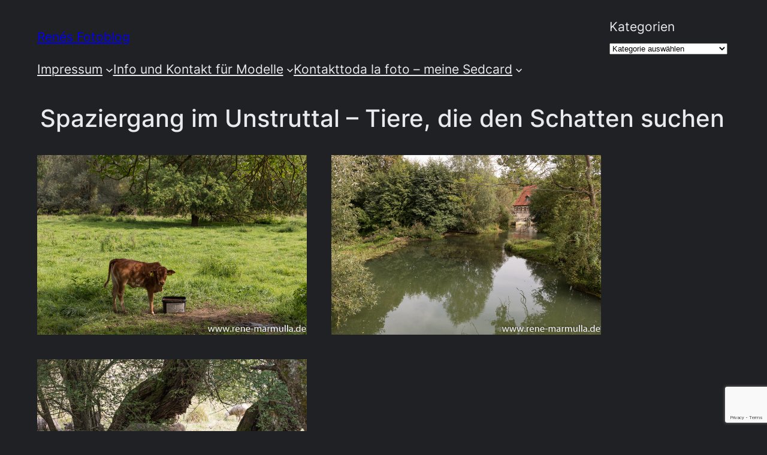

--- FILE ---
content_type: text/html; charset=utf-8
request_url: https://www.google.com/recaptcha/api2/anchor?ar=1&k=6Ld5PRIhAAAAALWuFXPaCJoNq83f_mLQTza6VpaZ&co=aHR0cHM6Ly93d3cucmVuZS1tYXJtdWxsYS5kZTo0NDM.&hl=en&v=PoyoqOPhxBO7pBk68S4YbpHZ&size=invisible&anchor-ms=20000&execute-ms=30000&cb=iav3606btcnj
body_size: 48958
content:
<!DOCTYPE HTML><html dir="ltr" lang="en"><head><meta http-equiv="Content-Type" content="text/html; charset=UTF-8">
<meta http-equiv="X-UA-Compatible" content="IE=edge">
<title>reCAPTCHA</title>
<style type="text/css">
/* cyrillic-ext */
@font-face {
  font-family: 'Roboto';
  font-style: normal;
  font-weight: 400;
  font-stretch: 100%;
  src: url(//fonts.gstatic.com/s/roboto/v48/KFO7CnqEu92Fr1ME7kSn66aGLdTylUAMa3GUBHMdazTgWw.woff2) format('woff2');
  unicode-range: U+0460-052F, U+1C80-1C8A, U+20B4, U+2DE0-2DFF, U+A640-A69F, U+FE2E-FE2F;
}
/* cyrillic */
@font-face {
  font-family: 'Roboto';
  font-style: normal;
  font-weight: 400;
  font-stretch: 100%;
  src: url(//fonts.gstatic.com/s/roboto/v48/KFO7CnqEu92Fr1ME7kSn66aGLdTylUAMa3iUBHMdazTgWw.woff2) format('woff2');
  unicode-range: U+0301, U+0400-045F, U+0490-0491, U+04B0-04B1, U+2116;
}
/* greek-ext */
@font-face {
  font-family: 'Roboto';
  font-style: normal;
  font-weight: 400;
  font-stretch: 100%;
  src: url(//fonts.gstatic.com/s/roboto/v48/KFO7CnqEu92Fr1ME7kSn66aGLdTylUAMa3CUBHMdazTgWw.woff2) format('woff2');
  unicode-range: U+1F00-1FFF;
}
/* greek */
@font-face {
  font-family: 'Roboto';
  font-style: normal;
  font-weight: 400;
  font-stretch: 100%;
  src: url(//fonts.gstatic.com/s/roboto/v48/KFO7CnqEu92Fr1ME7kSn66aGLdTylUAMa3-UBHMdazTgWw.woff2) format('woff2');
  unicode-range: U+0370-0377, U+037A-037F, U+0384-038A, U+038C, U+038E-03A1, U+03A3-03FF;
}
/* math */
@font-face {
  font-family: 'Roboto';
  font-style: normal;
  font-weight: 400;
  font-stretch: 100%;
  src: url(//fonts.gstatic.com/s/roboto/v48/KFO7CnqEu92Fr1ME7kSn66aGLdTylUAMawCUBHMdazTgWw.woff2) format('woff2');
  unicode-range: U+0302-0303, U+0305, U+0307-0308, U+0310, U+0312, U+0315, U+031A, U+0326-0327, U+032C, U+032F-0330, U+0332-0333, U+0338, U+033A, U+0346, U+034D, U+0391-03A1, U+03A3-03A9, U+03B1-03C9, U+03D1, U+03D5-03D6, U+03F0-03F1, U+03F4-03F5, U+2016-2017, U+2034-2038, U+203C, U+2040, U+2043, U+2047, U+2050, U+2057, U+205F, U+2070-2071, U+2074-208E, U+2090-209C, U+20D0-20DC, U+20E1, U+20E5-20EF, U+2100-2112, U+2114-2115, U+2117-2121, U+2123-214F, U+2190, U+2192, U+2194-21AE, U+21B0-21E5, U+21F1-21F2, U+21F4-2211, U+2213-2214, U+2216-22FF, U+2308-230B, U+2310, U+2319, U+231C-2321, U+2336-237A, U+237C, U+2395, U+239B-23B7, U+23D0, U+23DC-23E1, U+2474-2475, U+25AF, U+25B3, U+25B7, U+25BD, U+25C1, U+25CA, U+25CC, U+25FB, U+266D-266F, U+27C0-27FF, U+2900-2AFF, U+2B0E-2B11, U+2B30-2B4C, U+2BFE, U+3030, U+FF5B, U+FF5D, U+1D400-1D7FF, U+1EE00-1EEFF;
}
/* symbols */
@font-face {
  font-family: 'Roboto';
  font-style: normal;
  font-weight: 400;
  font-stretch: 100%;
  src: url(//fonts.gstatic.com/s/roboto/v48/KFO7CnqEu92Fr1ME7kSn66aGLdTylUAMaxKUBHMdazTgWw.woff2) format('woff2');
  unicode-range: U+0001-000C, U+000E-001F, U+007F-009F, U+20DD-20E0, U+20E2-20E4, U+2150-218F, U+2190, U+2192, U+2194-2199, U+21AF, U+21E6-21F0, U+21F3, U+2218-2219, U+2299, U+22C4-22C6, U+2300-243F, U+2440-244A, U+2460-24FF, U+25A0-27BF, U+2800-28FF, U+2921-2922, U+2981, U+29BF, U+29EB, U+2B00-2BFF, U+4DC0-4DFF, U+FFF9-FFFB, U+10140-1018E, U+10190-1019C, U+101A0, U+101D0-101FD, U+102E0-102FB, U+10E60-10E7E, U+1D2C0-1D2D3, U+1D2E0-1D37F, U+1F000-1F0FF, U+1F100-1F1AD, U+1F1E6-1F1FF, U+1F30D-1F30F, U+1F315, U+1F31C, U+1F31E, U+1F320-1F32C, U+1F336, U+1F378, U+1F37D, U+1F382, U+1F393-1F39F, U+1F3A7-1F3A8, U+1F3AC-1F3AF, U+1F3C2, U+1F3C4-1F3C6, U+1F3CA-1F3CE, U+1F3D4-1F3E0, U+1F3ED, U+1F3F1-1F3F3, U+1F3F5-1F3F7, U+1F408, U+1F415, U+1F41F, U+1F426, U+1F43F, U+1F441-1F442, U+1F444, U+1F446-1F449, U+1F44C-1F44E, U+1F453, U+1F46A, U+1F47D, U+1F4A3, U+1F4B0, U+1F4B3, U+1F4B9, U+1F4BB, U+1F4BF, U+1F4C8-1F4CB, U+1F4D6, U+1F4DA, U+1F4DF, U+1F4E3-1F4E6, U+1F4EA-1F4ED, U+1F4F7, U+1F4F9-1F4FB, U+1F4FD-1F4FE, U+1F503, U+1F507-1F50B, U+1F50D, U+1F512-1F513, U+1F53E-1F54A, U+1F54F-1F5FA, U+1F610, U+1F650-1F67F, U+1F687, U+1F68D, U+1F691, U+1F694, U+1F698, U+1F6AD, U+1F6B2, U+1F6B9-1F6BA, U+1F6BC, U+1F6C6-1F6CF, U+1F6D3-1F6D7, U+1F6E0-1F6EA, U+1F6F0-1F6F3, U+1F6F7-1F6FC, U+1F700-1F7FF, U+1F800-1F80B, U+1F810-1F847, U+1F850-1F859, U+1F860-1F887, U+1F890-1F8AD, U+1F8B0-1F8BB, U+1F8C0-1F8C1, U+1F900-1F90B, U+1F93B, U+1F946, U+1F984, U+1F996, U+1F9E9, U+1FA00-1FA6F, U+1FA70-1FA7C, U+1FA80-1FA89, U+1FA8F-1FAC6, U+1FACE-1FADC, U+1FADF-1FAE9, U+1FAF0-1FAF8, U+1FB00-1FBFF;
}
/* vietnamese */
@font-face {
  font-family: 'Roboto';
  font-style: normal;
  font-weight: 400;
  font-stretch: 100%;
  src: url(//fonts.gstatic.com/s/roboto/v48/KFO7CnqEu92Fr1ME7kSn66aGLdTylUAMa3OUBHMdazTgWw.woff2) format('woff2');
  unicode-range: U+0102-0103, U+0110-0111, U+0128-0129, U+0168-0169, U+01A0-01A1, U+01AF-01B0, U+0300-0301, U+0303-0304, U+0308-0309, U+0323, U+0329, U+1EA0-1EF9, U+20AB;
}
/* latin-ext */
@font-face {
  font-family: 'Roboto';
  font-style: normal;
  font-weight: 400;
  font-stretch: 100%;
  src: url(//fonts.gstatic.com/s/roboto/v48/KFO7CnqEu92Fr1ME7kSn66aGLdTylUAMa3KUBHMdazTgWw.woff2) format('woff2');
  unicode-range: U+0100-02BA, U+02BD-02C5, U+02C7-02CC, U+02CE-02D7, U+02DD-02FF, U+0304, U+0308, U+0329, U+1D00-1DBF, U+1E00-1E9F, U+1EF2-1EFF, U+2020, U+20A0-20AB, U+20AD-20C0, U+2113, U+2C60-2C7F, U+A720-A7FF;
}
/* latin */
@font-face {
  font-family: 'Roboto';
  font-style: normal;
  font-weight: 400;
  font-stretch: 100%;
  src: url(//fonts.gstatic.com/s/roboto/v48/KFO7CnqEu92Fr1ME7kSn66aGLdTylUAMa3yUBHMdazQ.woff2) format('woff2');
  unicode-range: U+0000-00FF, U+0131, U+0152-0153, U+02BB-02BC, U+02C6, U+02DA, U+02DC, U+0304, U+0308, U+0329, U+2000-206F, U+20AC, U+2122, U+2191, U+2193, U+2212, U+2215, U+FEFF, U+FFFD;
}
/* cyrillic-ext */
@font-face {
  font-family: 'Roboto';
  font-style: normal;
  font-weight: 500;
  font-stretch: 100%;
  src: url(//fonts.gstatic.com/s/roboto/v48/KFO7CnqEu92Fr1ME7kSn66aGLdTylUAMa3GUBHMdazTgWw.woff2) format('woff2');
  unicode-range: U+0460-052F, U+1C80-1C8A, U+20B4, U+2DE0-2DFF, U+A640-A69F, U+FE2E-FE2F;
}
/* cyrillic */
@font-face {
  font-family: 'Roboto';
  font-style: normal;
  font-weight: 500;
  font-stretch: 100%;
  src: url(//fonts.gstatic.com/s/roboto/v48/KFO7CnqEu92Fr1ME7kSn66aGLdTylUAMa3iUBHMdazTgWw.woff2) format('woff2');
  unicode-range: U+0301, U+0400-045F, U+0490-0491, U+04B0-04B1, U+2116;
}
/* greek-ext */
@font-face {
  font-family: 'Roboto';
  font-style: normal;
  font-weight: 500;
  font-stretch: 100%;
  src: url(//fonts.gstatic.com/s/roboto/v48/KFO7CnqEu92Fr1ME7kSn66aGLdTylUAMa3CUBHMdazTgWw.woff2) format('woff2');
  unicode-range: U+1F00-1FFF;
}
/* greek */
@font-face {
  font-family: 'Roboto';
  font-style: normal;
  font-weight: 500;
  font-stretch: 100%;
  src: url(//fonts.gstatic.com/s/roboto/v48/KFO7CnqEu92Fr1ME7kSn66aGLdTylUAMa3-UBHMdazTgWw.woff2) format('woff2');
  unicode-range: U+0370-0377, U+037A-037F, U+0384-038A, U+038C, U+038E-03A1, U+03A3-03FF;
}
/* math */
@font-face {
  font-family: 'Roboto';
  font-style: normal;
  font-weight: 500;
  font-stretch: 100%;
  src: url(//fonts.gstatic.com/s/roboto/v48/KFO7CnqEu92Fr1ME7kSn66aGLdTylUAMawCUBHMdazTgWw.woff2) format('woff2');
  unicode-range: U+0302-0303, U+0305, U+0307-0308, U+0310, U+0312, U+0315, U+031A, U+0326-0327, U+032C, U+032F-0330, U+0332-0333, U+0338, U+033A, U+0346, U+034D, U+0391-03A1, U+03A3-03A9, U+03B1-03C9, U+03D1, U+03D5-03D6, U+03F0-03F1, U+03F4-03F5, U+2016-2017, U+2034-2038, U+203C, U+2040, U+2043, U+2047, U+2050, U+2057, U+205F, U+2070-2071, U+2074-208E, U+2090-209C, U+20D0-20DC, U+20E1, U+20E5-20EF, U+2100-2112, U+2114-2115, U+2117-2121, U+2123-214F, U+2190, U+2192, U+2194-21AE, U+21B0-21E5, U+21F1-21F2, U+21F4-2211, U+2213-2214, U+2216-22FF, U+2308-230B, U+2310, U+2319, U+231C-2321, U+2336-237A, U+237C, U+2395, U+239B-23B7, U+23D0, U+23DC-23E1, U+2474-2475, U+25AF, U+25B3, U+25B7, U+25BD, U+25C1, U+25CA, U+25CC, U+25FB, U+266D-266F, U+27C0-27FF, U+2900-2AFF, U+2B0E-2B11, U+2B30-2B4C, U+2BFE, U+3030, U+FF5B, U+FF5D, U+1D400-1D7FF, U+1EE00-1EEFF;
}
/* symbols */
@font-face {
  font-family: 'Roboto';
  font-style: normal;
  font-weight: 500;
  font-stretch: 100%;
  src: url(//fonts.gstatic.com/s/roboto/v48/KFO7CnqEu92Fr1ME7kSn66aGLdTylUAMaxKUBHMdazTgWw.woff2) format('woff2');
  unicode-range: U+0001-000C, U+000E-001F, U+007F-009F, U+20DD-20E0, U+20E2-20E4, U+2150-218F, U+2190, U+2192, U+2194-2199, U+21AF, U+21E6-21F0, U+21F3, U+2218-2219, U+2299, U+22C4-22C6, U+2300-243F, U+2440-244A, U+2460-24FF, U+25A0-27BF, U+2800-28FF, U+2921-2922, U+2981, U+29BF, U+29EB, U+2B00-2BFF, U+4DC0-4DFF, U+FFF9-FFFB, U+10140-1018E, U+10190-1019C, U+101A0, U+101D0-101FD, U+102E0-102FB, U+10E60-10E7E, U+1D2C0-1D2D3, U+1D2E0-1D37F, U+1F000-1F0FF, U+1F100-1F1AD, U+1F1E6-1F1FF, U+1F30D-1F30F, U+1F315, U+1F31C, U+1F31E, U+1F320-1F32C, U+1F336, U+1F378, U+1F37D, U+1F382, U+1F393-1F39F, U+1F3A7-1F3A8, U+1F3AC-1F3AF, U+1F3C2, U+1F3C4-1F3C6, U+1F3CA-1F3CE, U+1F3D4-1F3E0, U+1F3ED, U+1F3F1-1F3F3, U+1F3F5-1F3F7, U+1F408, U+1F415, U+1F41F, U+1F426, U+1F43F, U+1F441-1F442, U+1F444, U+1F446-1F449, U+1F44C-1F44E, U+1F453, U+1F46A, U+1F47D, U+1F4A3, U+1F4B0, U+1F4B3, U+1F4B9, U+1F4BB, U+1F4BF, U+1F4C8-1F4CB, U+1F4D6, U+1F4DA, U+1F4DF, U+1F4E3-1F4E6, U+1F4EA-1F4ED, U+1F4F7, U+1F4F9-1F4FB, U+1F4FD-1F4FE, U+1F503, U+1F507-1F50B, U+1F50D, U+1F512-1F513, U+1F53E-1F54A, U+1F54F-1F5FA, U+1F610, U+1F650-1F67F, U+1F687, U+1F68D, U+1F691, U+1F694, U+1F698, U+1F6AD, U+1F6B2, U+1F6B9-1F6BA, U+1F6BC, U+1F6C6-1F6CF, U+1F6D3-1F6D7, U+1F6E0-1F6EA, U+1F6F0-1F6F3, U+1F6F7-1F6FC, U+1F700-1F7FF, U+1F800-1F80B, U+1F810-1F847, U+1F850-1F859, U+1F860-1F887, U+1F890-1F8AD, U+1F8B0-1F8BB, U+1F8C0-1F8C1, U+1F900-1F90B, U+1F93B, U+1F946, U+1F984, U+1F996, U+1F9E9, U+1FA00-1FA6F, U+1FA70-1FA7C, U+1FA80-1FA89, U+1FA8F-1FAC6, U+1FACE-1FADC, U+1FADF-1FAE9, U+1FAF0-1FAF8, U+1FB00-1FBFF;
}
/* vietnamese */
@font-face {
  font-family: 'Roboto';
  font-style: normal;
  font-weight: 500;
  font-stretch: 100%;
  src: url(//fonts.gstatic.com/s/roboto/v48/KFO7CnqEu92Fr1ME7kSn66aGLdTylUAMa3OUBHMdazTgWw.woff2) format('woff2');
  unicode-range: U+0102-0103, U+0110-0111, U+0128-0129, U+0168-0169, U+01A0-01A1, U+01AF-01B0, U+0300-0301, U+0303-0304, U+0308-0309, U+0323, U+0329, U+1EA0-1EF9, U+20AB;
}
/* latin-ext */
@font-face {
  font-family: 'Roboto';
  font-style: normal;
  font-weight: 500;
  font-stretch: 100%;
  src: url(//fonts.gstatic.com/s/roboto/v48/KFO7CnqEu92Fr1ME7kSn66aGLdTylUAMa3KUBHMdazTgWw.woff2) format('woff2');
  unicode-range: U+0100-02BA, U+02BD-02C5, U+02C7-02CC, U+02CE-02D7, U+02DD-02FF, U+0304, U+0308, U+0329, U+1D00-1DBF, U+1E00-1E9F, U+1EF2-1EFF, U+2020, U+20A0-20AB, U+20AD-20C0, U+2113, U+2C60-2C7F, U+A720-A7FF;
}
/* latin */
@font-face {
  font-family: 'Roboto';
  font-style: normal;
  font-weight: 500;
  font-stretch: 100%;
  src: url(//fonts.gstatic.com/s/roboto/v48/KFO7CnqEu92Fr1ME7kSn66aGLdTylUAMa3yUBHMdazQ.woff2) format('woff2');
  unicode-range: U+0000-00FF, U+0131, U+0152-0153, U+02BB-02BC, U+02C6, U+02DA, U+02DC, U+0304, U+0308, U+0329, U+2000-206F, U+20AC, U+2122, U+2191, U+2193, U+2212, U+2215, U+FEFF, U+FFFD;
}
/* cyrillic-ext */
@font-face {
  font-family: 'Roboto';
  font-style: normal;
  font-weight: 900;
  font-stretch: 100%;
  src: url(//fonts.gstatic.com/s/roboto/v48/KFO7CnqEu92Fr1ME7kSn66aGLdTylUAMa3GUBHMdazTgWw.woff2) format('woff2');
  unicode-range: U+0460-052F, U+1C80-1C8A, U+20B4, U+2DE0-2DFF, U+A640-A69F, U+FE2E-FE2F;
}
/* cyrillic */
@font-face {
  font-family: 'Roboto';
  font-style: normal;
  font-weight: 900;
  font-stretch: 100%;
  src: url(//fonts.gstatic.com/s/roboto/v48/KFO7CnqEu92Fr1ME7kSn66aGLdTylUAMa3iUBHMdazTgWw.woff2) format('woff2');
  unicode-range: U+0301, U+0400-045F, U+0490-0491, U+04B0-04B1, U+2116;
}
/* greek-ext */
@font-face {
  font-family: 'Roboto';
  font-style: normal;
  font-weight: 900;
  font-stretch: 100%;
  src: url(//fonts.gstatic.com/s/roboto/v48/KFO7CnqEu92Fr1ME7kSn66aGLdTylUAMa3CUBHMdazTgWw.woff2) format('woff2');
  unicode-range: U+1F00-1FFF;
}
/* greek */
@font-face {
  font-family: 'Roboto';
  font-style: normal;
  font-weight: 900;
  font-stretch: 100%;
  src: url(//fonts.gstatic.com/s/roboto/v48/KFO7CnqEu92Fr1ME7kSn66aGLdTylUAMa3-UBHMdazTgWw.woff2) format('woff2');
  unicode-range: U+0370-0377, U+037A-037F, U+0384-038A, U+038C, U+038E-03A1, U+03A3-03FF;
}
/* math */
@font-face {
  font-family: 'Roboto';
  font-style: normal;
  font-weight: 900;
  font-stretch: 100%;
  src: url(//fonts.gstatic.com/s/roboto/v48/KFO7CnqEu92Fr1ME7kSn66aGLdTylUAMawCUBHMdazTgWw.woff2) format('woff2');
  unicode-range: U+0302-0303, U+0305, U+0307-0308, U+0310, U+0312, U+0315, U+031A, U+0326-0327, U+032C, U+032F-0330, U+0332-0333, U+0338, U+033A, U+0346, U+034D, U+0391-03A1, U+03A3-03A9, U+03B1-03C9, U+03D1, U+03D5-03D6, U+03F0-03F1, U+03F4-03F5, U+2016-2017, U+2034-2038, U+203C, U+2040, U+2043, U+2047, U+2050, U+2057, U+205F, U+2070-2071, U+2074-208E, U+2090-209C, U+20D0-20DC, U+20E1, U+20E5-20EF, U+2100-2112, U+2114-2115, U+2117-2121, U+2123-214F, U+2190, U+2192, U+2194-21AE, U+21B0-21E5, U+21F1-21F2, U+21F4-2211, U+2213-2214, U+2216-22FF, U+2308-230B, U+2310, U+2319, U+231C-2321, U+2336-237A, U+237C, U+2395, U+239B-23B7, U+23D0, U+23DC-23E1, U+2474-2475, U+25AF, U+25B3, U+25B7, U+25BD, U+25C1, U+25CA, U+25CC, U+25FB, U+266D-266F, U+27C0-27FF, U+2900-2AFF, U+2B0E-2B11, U+2B30-2B4C, U+2BFE, U+3030, U+FF5B, U+FF5D, U+1D400-1D7FF, U+1EE00-1EEFF;
}
/* symbols */
@font-face {
  font-family: 'Roboto';
  font-style: normal;
  font-weight: 900;
  font-stretch: 100%;
  src: url(//fonts.gstatic.com/s/roboto/v48/KFO7CnqEu92Fr1ME7kSn66aGLdTylUAMaxKUBHMdazTgWw.woff2) format('woff2');
  unicode-range: U+0001-000C, U+000E-001F, U+007F-009F, U+20DD-20E0, U+20E2-20E4, U+2150-218F, U+2190, U+2192, U+2194-2199, U+21AF, U+21E6-21F0, U+21F3, U+2218-2219, U+2299, U+22C4-22C6, U+2300-243F, U+2440-244A, U+2460-24FF, U+25A0-27BF, U+2800-28FF, U+2921-2922, U+2981, U+29BF, U+29EB, U+2B00-2BFF, U+4DC0-4DFF, U+FFF9-FFFB, U+10140-1018E, U+10190-1019C, U+101A0, U+101D0-101FD, U+102E0-102FB, U+10E60-10E7E, U+1D2C0-1D2D3, U+1D2E0-1D37F, U+1F000-1F0FF, U+1F100-1F1AD, U+1F1E6-1F1FF, U+1F30D-1F30F, U+1F315, U+1F31C, U+1F31E, U+1F320-1F32C, U+1F336, U+1F378, U+1F37D, U+1F382, U+1F393-1F39F, U+1F3A7-1F3A8, U+1F3AC-1F3AF, U+1F3C2, U+1F3C4-1F3C6, U+1F3CA-1F3CE, U+1F3D4-1F3E0, U+1F3ED, U+1F3F1-1F3F3, U+1F3F5-1F3F7, U+1F408, U+1F415, U+1F41F, U+1F426, U+1F43F, U+1F441-1F442, U+1F444, U+1F446-1F449, U+1F44C-1F44E, U+1F453, U+1F46A, U+1F47D, U+1F4A3, U+1F4B0, U+1F4B3, U+1F4B9, U+1F4BB, U+1F4BF, U+1F4C8-1F4CB, U+1F4D6, U+1F4DA, U+1F4DF, U+1F4E3-1F4E6, U+1F4EA-1F4ED, U+1F4F7, U+1F4F9-1F4FB, U+1F4FD-1F4FE, U+1F503, U+1F507-1F50B, U+1F50D, U+1F512-1F513, U+1F53E-1F54A, U+1F54F-1F5FA, U+1F610, U+1F650-1F67F, U+1F687, U+1F68D, U+1F691, U+1F694, U+1F698, U+1F6AD, U+1F6B2, U+1F6B9-1F6BA, U+1F6BC, U+1F6C6-1F6CF, U+1F6D3-1F6D7, U+1F6E0-1F6EA, U+1F6F0-1F6F3, U+1F6F7-1F6FC, U+1F700-1F7FF, U+1F800-1F80B, U+1F810-1F847, U+1F850-1F859, U+1F860-1F887, U+1F890-1F8AD, U+1F8B0-1F8BB, U+1F8C0-1F8C1, U+1F900-1F90B, U+1F93B, U+1F946, U+1F984, U+1F996, U+1F9E9, U+1FA00-1FA6F, U+1FA70-1FA7C, U+1FA80-1FA89, U+1FA8F-1FAC6, U+1FACE-1FADC, U+1FADF-1FAE9, U+1FAF0-1FAF8, U+1FB00-1FBFF;
}
/* vietnamese */
@font-face {
  font-family: 'Roboto';
  font-style: normal;
  font-weight: 900;
  font-stretch: 100%;
  src: url(//fonts.gstatic.com/s/roboto/v48/KFO7CnqEu92Fr1ME7kSn66aGLdTylUAMa3OUBHMdazTgWw.woff2) format('woff2');
  unicode-range: U+0102-0103, U+0110-0111, U+0128-0129, U+0168-0169, U+01A0-01A1, U+01AF-01B0, U+0300-0301, U+0303-0304, U+0308-0309, U+0323, U+0329, U+1EA0-1EF9, U+20AB;
}
/* latin-ext */
@font-face {
  font-family: 'Roboto';
  font-style: normal;
  font-weight: 900;
  font-stretch: 100%;
  src: url(//fonts.gstatic.com/s/roboto/v48/KFO7CnqEu92Fr1ME7kSn66aGLdTylUAMa3KUBHMdazTgWw.woff2) format('woff2');
  unicode-range: U+0100-02BA, U+02BD-02C5, U+02C7-02CC, U+02CE-02D7, U+02DD-02FF, U+0304, U+0308, U+0329, U+1D00-1DBF, U+1E00-1E9F, U+1EF2-1EFF, U+2020, U+20A0-20AB, U+20AD-20C0, U+2113, U+2C60-2C7F, U+A720-A7FF;
}
/* latin */
@font-face {
  font-family: 'Roboto';
  font-style: normal;
  font-weight: 900;
  font-stretch: 100%;
  src: url(//fonts.gstatic.com/s/roboto/v48/KFO7CnqEu92Fr1ME7kSn66aGLdTylUAMa3yUBHMdazQ.woff2) format('woff2');
  unicode-range: U+0000-00FF, U+0131, U+0152-0153, U+02BB-02BC, U+02C6, U+02DA, U+02DC, U+0304, U+0308, U+0329, U+2000-206F, U+20AC, U+2122, U+2191, U+2193, U+2212, U+2215, U+FEFF, U+FFFD;
}

</style>
<link rel="stylesheet" type="text/css" href="https://www.gstatic.com/recaptcha/releases/PoyoqOPhxBO7pBk68S4YbpHZ/styles__ltr.css">
<script nonce="aY5DOGR1iLTyLQvQmutw-g" type="text/javascript">window['__recaptcha_api'] = 'https://www.google.com/recaptcha/api2/';</script>
<script type="text/javascript" src="https://www.gstatic.com/recaptcha/releases/PoyoqOPhxBO7pBk68S4YbpHZ/recaptcha__en.js" nonce="aY5DOGR1iLTyLQvQmutw-g">
      
    </script></head>
<body><div id="rc-anchor-alert" class="rc-anchor-alert"></div>
<input type="hidden" id="recaptcha-token" value="[base64]">
<script type="text/javascript" nonce="aY5DOGR1iLTyLQvQmutw-g">
      recaptcha.anchor.Main.init("[\x22ainput\x22,[\x22bgdata\x22,\x22\x22,\[base64]/[base64]/MjU1Ong/[base64]/[base64]/[base64]/[base64]/[base64]/[base64]/[base64]/[base64]/[base64]/[base64]/[base64]/[base64]/[base64]/[base64]/[base64]\\u003d\x22,\[base64]\\u003d\\u003d\x22,\x22w5xbw5/Ct0nCvkEVIDjDpsKAZ8K8w6U7w6vDu2DDk1QHw5LCrEPCkMOKKGYwBgJjUljDg0FGwq7Dh1TDp8O+w7rDjT3DhMO2XsKywp7CicOuEMOIJR7DjzQiSMO/XEzDkcO4U8KMNsK2w5/CjMKvwpIQwpTCklvChjxXa2tMU1TDkUnDhcOUR8OAw53CmMKgwrXCsMO8woV7a1wLMiQBWHchScOEwoHCoR/[base64]/Nk7CpMKpXHnCrcK1dsKldcO1wqVTacKObEgDw4HDp3DDjgw7w4UPRQpIw6tjwrjDmE/DmTo4FEVSw4HDu8KDw5Yhwoc2O8K0wqMvwrDCg8O2w7vDuwbDgsOIw5HCtFICOC/CrcOSw4pDbMO7w4RTw7PCsSdkw7VdaX1/OMOjwo9LwoDCmsK0w4puSMK1OcObR8KTInxNw44Xw4/CsMOrw6vCoUzCjlxoRWAow4rCtg8Jw69mN8KbwqBIXMOIOSZgeFAaeMKgwqrChxsVKMKzwpxjSsOrEcKAwoDDrHsyw5/CvMKnwpNgw5sLRcOHwpjCjRTCjcK0wrnDisOeYsKMTifDuSHCnjPDh8K/woHCo8OHw61WwqsUw4jDq0DChsOwwrbCi2nDosK8K2QGwocbw75RScK5wp47YsKaw5HDiTTDnFnDnSgpw7B6wo7DrS/Dr8KRf8OewqnCi8KGw5I/[base64]/[base64]/w4DChsOiwpxPwpnDsmJHIcK4w5BhMRTCi8KZw6XDi0jDqBnDjcK+w4NPUSRNw5UWw4/[base64]/DjsKIPWzDjsK8wqYdwrUXDsOxfgzCscOawo/[base64]/CmXTDhFY8LMKAB8KnwpLCjTXDs1zDosK5fDLDo8KHBcO1wrjDqsKwcMOnO8KVw68wF3wFw5DDunfCksK7w5bCrB/[base64]/DpMKIBDEOPMOBFGkGwq5Xw7d+ZsOTw6bCoU8jwpslcn/DrwDDgMOtw4snIsOMRcOiw5ACZiPCpcK8w5vDm8KOw6vCisKyf2DCqsKEA8KLw7ApfmFvDCbCrMOOw4bDpsKLwqTDjx1sRGN/fSTCpcKWRcO2XMKGw4TDtcOXwrtHdcOvd8KUw6TDoMOWwpLCvSAdM8KqBQxeHMO1w7AUQ8K2UsOFw7nCisKlRRcmLmTDjsOBecK+MGczfVTDscOcPEVfHk82wo8xw75dA8KNwpxWw5zCshRmMT/CrMKpw4t8wr0ielQSw5fDoMOOHsKfcmbDpMOfw7DDmsKfw7nDlcOvwoXDp3nDt8KtwrcbwqfCocKzAVLCggV1KcKHwqrDiMOEw5ozw4B/c8O8w7pOOMOFSsO5wpvCuR4nwqXDr8OgecKywoM3J14bwpRtw4TCm8O0wqLCmyfCt8O5MRXDgsOowq/[base64]/wqzDiMOQEQgFfMOjUnLDvSs4wpgENsO6w5sMwr1vKHtoFCk/w6RXDMKsw6vDtQMhZR/CpMKME2HCmsO5wooTBTU0L3XDjXPDtMKhw43DkcOUC8O0w4URw5fClMKQfcOlfsO1GHpuw7dLLsOswphUw63ChXvCusKpOcK0w6HCv0LDv3PCq8KCYGF2wrwAdX7CtUjDvC/CpMKyF3Btwp3DuULCssOaw5vDpsKXL3oQdcOJwo3ChiPDrsKpfkxww4Uowo/DsXbDqSRBCMOkw6fCqsOSMUTDhMK/STfDsMOUVijCu8KadlfChnwzPMK1Z8Oawp/ClsKKwpXCt1fDqcKxwoJUB8O8woh3w6bCtXjCsiTDhMKQGBDCjwXCl8OrMU/[base64]/CnMK7acKVw798w7d+wrbChwZ4w65/DylCUwx9N8OVKsOTwrVywr3Di8KuwqdIF8Knwq5HOcOGwpIpKn4DwrE/w7jCo8O+HMKawrHDusKkw53ClcOxchsnDhjCoxBWEMOrwrDDpjXDqSTDsjzCm8Oewr82D37DpzfDmMKpecKAw78dw65Iw5TCpcOFwqJDdjjDiTN/bz8gwoPDmsO9KsOHwovDqQ5JwqUEFQbDvsOAcsOcEsKTYsKSw5/CmDVtw7nCusKSwo5RwpDCiWvDs8O2QMKiw7l5wpzChjDCl2pGRxzCusKlw4NCaEzCvXnDpcKRZVvDnj0UMxLDsTzCisOxwoxkZz9dVcOEw4TCvmoCwrPCisO5w5YEwpZSw7QiwrASNcKrwrXCucKdw4coFk5PW8KOMkjCl8K/KsKRw7opw5Inw6VVf3gPwpTCjcOMw5vDgVUGw5pRwoVdw4Qowo/[base64]/ClsKlLcKtw5g2IVYXw4YAJGliFABJF8OdOTPDn8OKNSggw5Mxw4XDs8OOSsOnNGXDlBNrw4UxAEjClG8bWsO0wqnDq2rClAZKW8O1LBNwwo/Dvjgxw4U4YsKowr/CjcOMKcOCw47Cu3DDo3J0w6Jxw4PCjsOyw65GFMKRwovDhMKvw69rLcKrCsORE3PChhjCv8KAw7NJSsOLMMK1w5s2KMKIwo/Cs1grw5HDry/DnANCFCJewqYqYsKlw4LDoVTCi8K9wonDkSo/[base64]/CnC9IOsOGGyY5w6kvwonDmcK+w6DDusKdcQZuw7bDvQhWw71WGyN6cWXCn0HDjSPCt8OywqFlw6jChsO9wqFZMyZ5UsOIw4fDj3TDkW3DoMO/G8Kuwp/[base64]/DlEDCmRLCvi9HFsOKecK/LQnDrcKew4cww4R7UhLCn33CpcKSwozDs8OZwojDksOAwoDDhWrClydfCnTCnDRFwpTClcO7UjoSFhAow6HCusOdwoA1fcOMHsOKFEBHw5LDpcKKw5vCosKlfyfCpsKjw4Fxw7LClCExEcK0w7t0ITvDqsOyQ8KkYgrCtWEUF0UON8KFP8K/wphbOMOQwpXDggZ9w5/CscO7w4jDncKCwprChMKLa8KfWMO5w6Z6ZsKow4ZJK8O9w47CpsOwYsOCwqwoI8KzwqZiwpvCksOTLsOJHWnDmAIjQ8Kbw4UQw74rw5RGw7NywqTCmSJ3a8K2CMOtwrgYw5DDlMOxCMK0SQTDvsKPw7DDhsKswocSbsKCwq7DgRkDB8KpwqA/TkgXacO+wrdoDBoswq97wpRLwqjDisKRw6dRw5NWw5bCgQRXV8K7w7rCs8Kmw6PDkBbCucKQNA4Fw7U4cMKsw79fCHvCp0nDv3gEwrvDswDDgVzDicKiY8OJwpl5woDCllvCkE7DoMOmBg/DpMOIe8K7w4fDmFFFIUnCjMO8T3nCk1ZMw6nDp8K2eW/[base64]/Dj8O3RsO/[base64]/w5/CoFvDhwDDsQcuwpHCiXLDrn9BwopUwrzClCfDlMKbw643KmUYP8K+w7zCpcOXwrTDl8OZwprCsGorbsO9wr5/w5HDt8KvL1J0wqDDhEhnT8Kyw73CtcOkAcO6wogZcsORSMKLYnRBw6wLBMOsw7bDmiXCg8OIZhQMSjw3w73CuzRXw6jDn0BQR8Kqw7AjTsOxw6HClV/[base64]/B8OZwonCgcOIRg3Dh3fDtX7DjsOkc8OMW8OAXcOGwqklMMOmwrnCjcOdcAXCtCQFwofCk30hwqEew7nDs8KQw4oBPMOywpPDsUrDqUbDuMKENklfdsOvw4LDmcKzO0VLw4TCp8KTwrtGIcO1w7rDs00Mw4/DmgwEw6bDvBwDwp5ONsKTwrQ+w6drTcOia0TCnChAJsOBwoXClMOGw4DCrcOpw41CdDXCn8KVw6vCjGlFVMOaw6RKe8ODw5JHSsOKw6/DlQliw5peworCmSpxcMOPwqrDlMO5KsK0wpPDl8KlUsKtwrvCsRR+QkUpVg7ChcO7w7plK8OfCB5aw4zDrmXDuhjDul8GWcKlw7w1ZcKZwpEdw6zDtsOzGX7Dg8KeeHnCmm/Cl8OnK8OLw5fCl3QQwojCjcORw4jDh8OywpHCmVwnPcOcf2ZLw7zDq8OkwoDDkMOgwrzDmsKxwpYsw4IWa8Kxw6XCoRwAfXwgw4cbccKawpbCl8KEw61Bwr7CtcOLX8ORwobCtsOHcHnDgMK2wpg/w5IVw49aZntMwodvMV8VOsO7QXLDsR4PBXxPw7DDpMOFb8OLRcOTw68ow699w7DCl8K3wrLCq8KgBAjDvnbCrywIUwLCosO5wpkSZBJWw5vConN/w7LDkMK2asODw7VIw5ZVw6FbwrN0w4bDhBbDpg7DlgHDgVnCqjNTYsOwGcK9LRnDoj/CjQAICcOJwo7ClMKvwqE3SMOkWMOHw7/ChcOpMBDCqsKawokPwokbw4XDqcK0MHzCr8KLVMOFwojCisOOwoECwpwUPwfDpsOeQ27CjjHClWhvMV96d8Ofw5vCtU9OaUrDosKkUsOTPsOONGYwVmcgDwnCvlvDicKswozCtcKSwrd+w6TDmhnDuBrCvx3DssOTw7nCl8OwwpUzwpZkAwFVcnpXw5TDoW/DmTbCgQrCkcKLIA5lXFhHwocDwrV4ecKuw7l4aFvCtcKfw4LDscOAQcOxNMKhw4HCnsOnw4fDiSnDjsOhw4DCj8OtHGBrw43CscOVwpLCgXZ2w5zCgMKCw5LDln4Fw5kXCsKRfQTClMKnw6cqdMOPAFDCvy1qJB9SYsK1wodnNVLClG7Csx4zJ2l1FhHDlsOkw5/[base64]/HMK3w4UKTkUVw6rDhMKHCcODw4IpTyLCnsOGUcK1w43CucOAw7tmKsO4wqzCo8O/dsK0RF/Do8OwwrTChyPDnQ3CkcKWwq3CpMKtfMOZwpfCj8OKcX/[base64]/Cl2vDk8KTIMKbw5lLbcKCwpbCosOgwrUTwowEQT43w4nCocOIGT1bRizCicO8w78Cw4ouU3wHw6/[base64]/DtH07wrpywpPDgMKDw7tNwqbDq8KXCmprY8KEKsODQ8Kqw4bCun7CnHXCrx9Cw6rCnEzCgRALQMKbwqPCpMK1w4HDhMOlw5XDsMKacsKJwrbClkvCtwXCrcKKXMKtasOSNiU2w6PCjjfCt8OkCcOiYsOAEQADecO6TMOFQQ/DtSRVU8K1w7DDqMKsw7zCu2sjw6AywrQEw51dwqbDkhPDtgglw57DrD7Ch8O4XBMjw4Ncw4M4wqsIQ8KhwrMtQsKywqnCnMKnBMKnc3New67CkcK7AxxxCUfCpsKxw7DCng3DoyfCmcKTFg3Dl8Otw5bCpgcaecOAwqEtVXgrVcONwqTDoRPDhUwRwrl1Z8KNTDlUw7/DvcOMFEY0WyzDhsKwDmTCpXbCgcObTsO7WHkbw5tRHMKsw7LCsQlMCsOUG8KTF2TCvsONwpRYw6/DonTDqsOUwo4dKTURw4zCtcKswr9fwohwOMONFjBzwqvCnMKjBm3DmBTClThBZcKUw5ACDcOCXiRfw7bDgwVua8KbVcOKwpfDtsORV8KSwr/DhW7ChMOMBmMkSQohSDTCgB/DrcKlQ8OIIsOKE0TDrT5wXBE7GMOQw5E1w7LDuCUPAnc9G8OBwoV6T3hzQCxswolVwq4pClxmD8Osw6d4wqYuY0RiTnQPNl7CncOfNDsjwr7Cs8OrD8K4EXzDr1nCthgyegXCosKsbcKTTMOwwqPDnUzDqAp7wp3DmQ/CpsKZwosUSMOUw5dpwqMrwpnDpsOiw6XDr8KeIMKrERcBA8KDICBYXsK5w7jDjDXClMONw6HCk8OAFwrCuRAve8OQMC3CqcK/PcOJZUDCu8O3BMOuCcKYwp/DlDsHw5Abwp7DlMOewrRcfRjDssOiw7IkNzdpwp1JC8O1GiTDrsOkanpRw5/[base64]/[base64]/Dokonw4lHUnfDr8KFK8Kgw5/CnxIJcScjbcKCVMKMMDnCj8OJPsKxw6pCScKlwoNQasKUwp8PRVDDksO7w5HCj8Omw7Q9VV9LwpzDtg40UlzCsiM9w4pYwr7DvW1Lwq4gQhFaw708wofDm8Knw4XCmgVAwqsMS8Klw4AjIsKMwr/CiMKGe8Kuw5AFSh0+w7XDpMOlWxbDncKmw4x1wrrDhwMLwodzQ8KbwrPCg8O8L8K5GhHClVZqTVfDkcK9MVvCmnrDl8Kcw7zDi8Obw4BMUx7CkzLCplJJw7xDFMOfVMKQWhnDocKlwq84wqZKWGDCgW7DssKJOxkxHyhjBH/Cn8KnwqAYw5rDv8KbwrlzHA0WGX86RcOlJcOAw4tZd8Kqw5dLwq5Tw6/CmjTCoQ3DkcKFT39/[base64]/w5INw4bCgxfDtMKnw6vDvcKOwp7CvsOowoFSbMOJIHBOw4RHcnA3w7A9wrDCpMKaw4xtDMKTUcOeDMOEKkfCllHCjx08w4DCqcOtZywhXGHDoBkwPXHCscKkQkHDnAzDt1PDpV8tw4Fqch7CmcOLScKCw4jCmsKjw5/CkWEENsK0bTnDsMO/w5PCmyHCiCrCisO+acOlRsKCw4J3worCmjcxO1h5w61lwrFjHloje0BcwpEPwr5two7Ch1gRWGnCh8KEwrhiw5Yswr/CtcKWwqzCmcK3EsKJLAp3w7tBw71kw74Vwoc6wobDmAvCnVbCm8OHw7BMHndTwpnDvMKFdsOZe34cwr8HYyILSMOaehgbdsKOIMOhw77DocKJWULCgMKkQAYbelBvw5/[base64]/[base64]/BmDCsTg6wpI4SXgKeDcWw4hvwpvDkgBJCcOFd1zDoSLCiXjDocK/[base64]/[base64]/[base64]/DjMOCKsKoBlhdZH7CgMOxLhlDccKpwqIrJ8O7w6vDrF4YW8KlP8Ojw5jDlxPDrMO3wotmNsOFwprDnylrwoHCvsOvw6QRWn0LKcO0fVPCsHJ/w6UgwrXCnQbCvC/DmsKmw7M/wrvDm0DCqMKTwoLDhWTDmMOOXcOFw48UAk/CrsKuEj0pwr85w4DCg8Kyw5HDjcO1acOiwrpRZjfDssO/VsKsRsO6bMOtwpfCmDfCqsKEw6XCpUlIHWEkw6NkZwnCpMKrLmtBRmJKw4AGw6zCjcOeLDXCucOaFGHCoMO+w63ChkfChMOpaMKZVsK+wqlDwqApw5PDuAfCl27Cp8KiwqdnZkNcEcKrw5PDtHLDksKmAhzDs107woXCosOtwowEw7/[base64]/[base64]/DrcKRwrTDs8KKwpZZfRY8H250V3jCoyvDocKlw6nDg8OZWcKLw54xLDfCuxZwdxzCmEh2d8KlbsKVHm/ColTDkhTCgnPDhADDv8OnB2Etw7TDrsOqf1jCqMKMcMKJwpJ8wpjDmsONwpbCmMKKw4XDrsKmIMKbTT/DmsKdT2oxw4DDnmLCqsKTEsKewohGwpTCt8Oqw58hwonCqlEUMMOlw4MLXE8YDlY7Fi0QWsOwwpx5aRjCvnHDtwpjO0vCo8Khw4wSSSsxwqciGXBZMlZ2wr1GwosTwoAEw6bCizvCmxLClznCimDDum5BTytAJCXDpTJBQcOuwr/DkD/CnMKLQcKoCsKAw5vCtsKbDMKDwr19w5jCrnTCisKydmMXKQlmwp00DV5Mw5Idw6Z/WcKkTsKcwq87TWnCiB3CrkbCpMOZwpAJdRtewqnDksKaNMOdfcKWwpXCvMKiS1VdLy3CuCXCucKSQMOcZsKnDg7CisKISMKxcMK/B8Opw43DrSTCpXwsd8KSwpfCtETDmAdMw7TDqsK8w4/Dq8KxCkPDhMOIwqAHw43DqsOWw5nDuHLDj8KYwrbDrSHCqMK3w4rDnHPDmMKxVRPCtcKcwpDDq3XCgjrDtBtww5R7E8OYKsOjwrLCjiXCpsOBw4x8cMKRwr3CscKjbWcEwoTDiS3CvcKpwqd/wr4ZJsK7K8KiH8OaQCsCw5dwC8Kew7LChG/CmwFKwrbChsKeHcO4w4srQ8KWWDIXwrp3wr0rW8KDW8KQRcOZRUR6wojClsOBF2IxfHl6H1xcRzjDmntfPMOjA8Kvw7rDisKae0BIXMO7HxshbMKNw5zDqSNTwr98Ui/ClkRYd2bDpsO0w4XDrcKrHFXDmHRfHkLChGDDpMOcPVXCjX86wqfCo8KMw4LDvSLDuEg1w43CnsO6wqFmwqXCgcOmXMOXDsKZw6TDi8O/Ci4XPUzDhcOyPsOww44jCsKoAG/[base64]/[base64]/CcOow7E7MsOHQErCiUPCqMKzwoTCpGhYw6vDoFNMMcOKw7XDr35+KMOraS7DvMKXw7HCtMKgNcKTJsOHwoXCuEfDsQtlCzXDjsKVIcKVwp3CuGbDiMK/[base64]/[base64]/PMORIsOIw4DDtsKtE8KRw6vCs8K+c8KNw4HCgcKRwqzCm8OaWTB8w7vDhQjDmcOrw5hER8KHw6FzfMOeL8OcNizCmcOwMMOjbcOXwr4hW8OMwrvCjmt0wrwWCzsnLsOYaRrCmkIyOcOLZsOcw4jDvHTCuR/DrDoGw6PCmjoBwr/Cjn1tODTCp8OJw4UJwpBYOWbDkndDwq7DrWEBMT/[base64]/Co1IxIQNwcMKIMMO6OcOnw4rChSVowoPCq8OtUR8sZsOybsKXwp7Do8OaIwDCr8Kyw4E+w5IASSTDjMKgUBvCrkBlw6zCoMKSVcKJwpHCvUEyw7jDh8KjWcOlBsO3w4MZcX7DgBsfNBtjwobCrnMtOsK1w6TCvxXDocOywq0yACPCtlfChsO7w4x3DV4qwqw/TUfCgxDCtsOTfiUEwrrDsxcjTEQFdB1mRBfCtDxiw5oBw41NKcKow4V2d8O1BsKMwoohw74lfy1Iwr/DrAJKw5htD8Opw4Agwr/DsXvCkRc0X8Oew5xswrxveMKTwqDDkzTDoxDDiMKUw4vDo3ZpZTtbwqXDhyAzw7nCvU3ChgXCnHJ+wpVSd8ORw5UDwroHw6RhPMO6w4bClsK8w654enjDjcOsJyUoAcKld8K/GiPDhMKgMcKdOz95W8K7b1/Cs8O4w7bDnMOuEgjDlcOIw7XDhcK4CQkkwqHCh1fChygTw5A4QsKDw6o/w7kuZsKOw4/CtiLCkxoPwqzCgcKvEgbDpcOhwpIuDsOtNBPDlVDDhcOlw5vCnBjCpMKRDyzDpxLDvz9UYsKGw5MDw50Qw5M9w5hNwq4hPiNMUQFUccKPwr/CjcKzUAnCjTvCuMKlw69ywqPDlMKILzTDonZvJ8KaE8OkXCXDqwksO8KxKxfCsVLDplIewop7cEzDjzJmw648aSfDuFnCtcKeVg/Dh1PDp17CmcOAMA0BEHYzwq1LwokGwpxxbFx/[base64]/fsOTw6JNLMKoOcO7E1R8UUnCh8KqOcKdMmLCrcO+MQjClQ7Cnw8Cw4jDsjcQasOJwpPDuWIvPyouw5XDvcOyeSEqJsKQNsKPw5rCh1/DpcO4OcOlwpNZw6/Ci8Kdw6LDo3DDhlzCrcO8w6rDvnjCo3DDtcKhw6xkwrtFw7J1CCAPw6nCgsK/[base64]/d8O0S8ORbcKiXg7DhnJscS/DkcKQwrA3OcODw4bCtcK5ZnLDihbDkcOPHMKlwqMHwpHCsMO/[base64]/[base64]/Dm8OIwrkdd8OSw4Etw5IFwpvDv8KHPVlhwpnCjDceU8KiE8KiEMOTw4bCnFAEPcOlwrzCt8KoBEFXw7TDjMO9wpBubMOSw6rCkDkdbn/DgA3DocOYw4gSw4nDlsKGwqLDnRbDuXPCuhPDgsO6wqhLwrlNWsKNw7FXRCUQVcKwPHBiJMKtwqxpw7bCoFPDjnjDjlXDo8OwwpDDpE7DqsKlwrjDsF3Dq8K0w7DCojgmw6EAw6I9w68pfTIhQsKVwqkLwrLDicOtwp/DssOzQ2vCj8OoQxkqAsKxUcKEDcKjwp1BOMKwwrkvVTfDv8KYwoHCo093w5LDpCHDhALCgTkWOk9bwq/CtAvCmMKvdcOewrkPJsKlNcOtwr3Cn3ZBSkwfNcK8w68jwpRhw7R7w5zDnQHClcOiw6wgw7LCg0IOw7lBc8OWFWzCjsKUwo7DqSPDmcO4wqbCl0Vdwo1mwrY1wrd3w6IlBcODHmHDkUfDoMOge2TCq8KdwoPCucKyNy5Rw57DuxdUAw/[base64]/DmmvCpmxCa2Uow7pMw5jDpn/CnXPDrcOzwpwjwpXChWIaFgJqwrHCrTkmIDw7QQnDj8O0w7lNwpoDw6sobcKhEsKzw68TwqoIHlrDj8O0wq12wqHCpW4RwpEHM8Kww4TDk8OWbMKROgbDhMKBw4zCrHk6F0ALwrwbSMKqL8KSVw/CsMKRwrTDj8O1W8KkN2E/RmxkwpzDqDhaw6bCvgPChE1qwqTDlcOswqzDsRvCl8OCWU8FSMO2w7rDigIPw7rDlsKHw5HDmMKzSSnDk2MZMy1fKQfDiG/ChkvCjlk+wq1Pw6fDp8OQHEk6w4/DmsOVw7oITFnDn8KaCsOgVMO/McKVwp8/Jhw1wpRgw6/DnF3DksKXa8Ksw4TDhMKcwpXDtQN4dmpdw5IcDcOPw75/BA3CpkbCicOSwoTDjMKpw4HDgsK/[base64]/Uk8fwo7Cl8Kbw6VVwqU0wp/[base64]/bQh+wrDCh8ORUcO7w4fDuUHCnUnDicKIwpHCqMOOE3jDsjzCgmnDvcO/PsObbBlOJGFKwpLCpyMcw6bDlMOOPsO2w7rDuhQ+w4BJLsKJw7MlYTpgAATCnVbCoxJjH8Orw41AbcOvw51yVD/[base64]/GMKZNRHCrMOXwptFYHfCpmfCsXTCizfDsjwMw6hZw4fCgyTCvEhvXsOaOQ4Iw6XCjMKSKVfCvhzCr8OPw5ghwqkKwrAqHgzDnhjDk8KHw6Bcw4EgL1t8w4lMBcODEMO/Q8Kww7NMw5rDknJjw7DCjsOydkHCqcO1w4k3wqDDjcKLNcOodmHCjB/CjBfCjW3CmR7Dn0AVwq0MwpjCpsO4w509w7Y/M8OEVGlMw4bDssOrw7fDvzFQw4QDwp/CscOYwpksNEvCuMK7b8Oyw6dyw6bCjcKvN8KLEXY6w4EDLwwOwp/DuRDDihXCjMKzw7ERKWLDscKJKMOkwqV/OnLDmMK/PcKUw4XChcO0X8KiOTwURMOlKTYXwrbCoMKXG8OVw482HcKZQGckTFl2wqBxY8K0wqbDimnCnQbDg1MDw7vCvMOpw6zDuMOzQcKIGQYjwrkZw4odZsKow6NrOTF5w71HZWgcKcORw6XCscO3UsOtwq/DrwfDnj/[base64]/wqAKwrVGwozCg8KOw70OTMOCMMO6AiHDgcOhw7BdbcKSBgdtZMOyJA3CtCAdw4EiPMOXMcOFwp5yTjkWfMK6GRLDjDFaWTLCuUbCqCZBY8OPw5vDrsK6WCNDwokUwqdqw7NRXD4Ewqw9w4rCjn/DhsKrYxcGAcO/EgAEwrYiY1spKyY/cVgNDMK1FMKVbsOtWQzCoCfCs0Z7wppTCAkHw6zDrcKPw5nCjMK7ZmrCrEZdwop5woZgfsKCWnHDklFpTsOXH8K7w5bDk8KHWXN/[base64]/DhcK0bsOIwqfDjsK/[base64]/[base64]/DhMOrw4nCscKlw5XCpDjCqBXDqgzDuGPCjkfCn8OPwqXDs2HCvkspdsKZwo7ChRnCi2nDtUcZw4gywrHCosK+w43DtTQOCMOzw7zDvcKXYsKRwqnCv8KRw67Cuy0Ow5d1w7owwqV2wo/DsSp2w60oHVLDksKZHz/[base64]/DhMKdwpPCtW8YwrzDp3NRaztNeMOMwqXCsDjDs24Jw63Dml8IGgYOLMK6Dm3Ci8ODwobDjcKkOkfDmDozNMK5w554BCvCncOxwpgMLhJtesOKw67DpgTDk8OswqcAcxPComdVwrBzwpRLWcOaNgLCq1rDvsOqw6Mxw6JIRCLDicKROjPDo8OswqfCosKGanY/[base64]/CmEseHMOKwrQVZXsCN8ORw6bDgTwXwqrClcKCw5nDoMOCBRt0SMK+woDCosO6cCDCj8Ogw4bDng/ClsO1wrPClsO3wrQbCmjDocK6ccOBDSfCvcKrw4TCgy0Uw4TDqw14w53CjxIYwq3ChsKHwpRtw4JKwqbDqsKDZMOjw4DDvCFkwow8wrFRwp/DrMKnw4pKw7VDOcK9IQjDkQLDtMOYwqZmw5Yew6tlwokNaFsGFcKIRcK2w58PbWXDix7ChMODbyUdNMKcI212w48nw6bDicOIw4/CjsKCK8KPbcOcUlLDgMK0B8Krw7bCnsO2HsKow6fDglLCpGjDu1vCtzIzD8KjAsO4eD3Dh8KWIEMnw4nCtSXCo0oIwoDDksOIw4g5woDCh8O4HcOIDMKdM8OewoQrJn/CmnBDIgfCsMOjVwwWGcK4wqgRwpA9ecO9w4IWwq1SwqNvAcO8OcKSw7pmVyNzw5BvwrzClsOwYsOYShLCusKOw7ssw7rDtMOec8KKw5TDpcOfw4MCw6zChMKiEU/[base64]/[base64]/[base64]/CjMKaLFALRTkMI8KLwqnCi0XCmFjDqxlowo0vw6zCpcK7O8KNDSfDinktfcOfwq7Co2NMZHx+wrvCjQkkw5EVXD7CowDCpCIODcK/[base64]/JFZKb3TCpXbCll07w7g5B8OdOicSw7rCv8OzwoXDjyEhIMKEw6h3XRAvwq7CpMOtwqLDpsOcwpvCkMORw5jDk8KjfFV+wp/Csz1UMivDncKXGMOaw5nDlMOZw5xJw4rCh8Oowr3ChcKVE1fCjQ9TwoDCrF7CgmzDg8O/[base64]/Cl8K1w7LCpsOdwonDsGHDi8OVw4XDjn7Cs2PCrsKMLwxVwpFOTGnCvsOWw4jCsGnDuXnDpcOFHC5Zwq80w5EpXAwmXVMcShFcO8KvNsObKMKcwonCnwnCrMOVw6NwTAJ/A3PCjG5mw47DsMOywqXDoSohwqjDkQZAw6bCvlh6wqw0RMKuwotNLcKtw7Y3QCIUw4vDvDd7B3UcXcKQw7ZgUQQ1Y8K6aCzCmcKJAVTCs8KpN8OtAVDDqMKiw6JcMMK5w7NAwq/Cs0E8w5PDokjDpWbCmMOCw7/CrypqKMOww4csVzjCjsO0L1Anwok+CcObQxNnTMOcwqE1VMKPw6/[base64]/DgRtPwq5rRSvCjyvDlFsyw7jDpcKSTRwjwq0YKE3DhMOKw67CljfDnhXDmmjCrsOhwqlhw74yw43Ds3DCicKnJcOAw5NIO2hKw71Iw6NYXwldTcKPwplUwojDg3IhwpLCoD3Dh3jCkUddwqfCnMOgw4/CsgUdwqBCw7oySMOpwqTDkMOHwprCjMO/V0shw6DCjMKmKCTDisOmw44Pw5DDtcKbw5VrLknDlMOSLg/CucKWw6lRXy18w7BjL8Ogw5TCt8OXGlsxwo8Ae8O4wqUtCTlLw4lndEbDq8KneFPDoWwrU8OswrTCqcONw7LDh8Ogw79Yw5LDjcKqwrhCw5TCu8ODwpPCu8Ojfjc7w5rCoMO/w5DClyIbKx5Pw5HDgsOkK3LDqyLCoMO1T1nDucOcZ8KBwrrDucOMwpzCvcKUwo0hw7Qiwq5Gw6fDi0/CnTHDj2TDlsOJw53DiyZgwqhcScKMJ8KSPsOZwp7CmsK+SsK+wrYqDHF6PMK6MMOJw4FcwpNpRsKWwrItYy1nw7B7bsKrwrNvw63DikFrWADCpsOnw7DCkMKhNQrCm8O7wrVswpQNw59zNcOSfG96BMOOeMKgHcO/GxrCqDUOw4zDmGkiw49pwq80w5XCknELPMOUwovDiGUaw57CjUHCkcOgGX3DhMO7aUZkdWABGsKUw6PDl2TCu8OKw4PDpnPDocONTCHDvzBQwq1Nw5tHwqTCuMK/wqgKPsKLZxvCsirCvgrCsg/DmlETw6zDlcOMEDQUw7EpaMO2w4oMUMO1AUhHSsK0A8KFRMOWwrDCnWHCjHwwD8OoHTrCu8KewrTDikdAwphaPsO5EcOBw5LChTRvw4nDvlJkw6/CtMKSwo7DosK6wpnCmE7DhgpZw5LCqyPClsKiHn4mw7nDrsK9IFnCq8KtwoYWL27Cv2bCo8KdwqnDiBcPwobDqUHCgsOSw4BXwoEaw7HCjAgOAMO5wqzDkWd9NMOwa8OrATLDgcKUZBnCo8K7w5EMwqkPBR/CqMO9wo8DS8OtwoYaeMKJbcOeM8OODWxHw401wrBbwp/DqzTDtinCkMOqwrnCicK1FcKnw7TChDzDt8Odf8OyDxM1H38RGMKGw57CsVk/wqLDmwjCpRjCmyRwwrzCsMKfw6dzOXogw4/CklzDnMKVFn8ww7Z0WMKew7cTwqd8w53DtH7DhVR6w70VwrlXw63DrMOKw6vDp8KKw64BGcK2w7fDnwbDucOUE3PCt3LCqcONNA7Cj8KFQGTCjsOVwrQtFgopwrfCuDUUCsOOesOdwoPCtz/CrMOlfMK3wo7CgwImOVTCgj/DqMOYwrx2wojDl8OZwoLDtWfDqMKOw5/Dqg0xw7jDpynDjcOSXhEDB0XDs8KNTnrCrMKVwrhzw4/[base64]/[base64]/DosKrTsKhw5zCmXZSwqdpwrlpWCjCrmzDsAA4Wwokw5FSF8OYbsKfw40SUcKJKcOwTDw/w4jDscKtw73DhnLDojLDqC1XwrFgw4VRwo7CtHdxwr/CtEwUWMKEw6BxwoXCjcOAw4kqwpJ/E8OoQRfDjGITZsObDT0iwqDCvsOhYsKPEHwtw7F1Z8KcGcKLw6tqwqDCt8OQSQ04w5M5woPChDPDhMOyfsK9RhzDg8OWw5lWw4MUwrLDjWDDhRdEw6IDdSbDrxRTQsOewojCok81w6PDjcO/eltxw4nCmcOdwpjDocOcfUFQw44/wq7CkxAHED3DlxXCn8OawojCr0VmfMK1WsOpwobDgCjDqWLCu8OxfHwHwq5qM2/CmMOtesOawqzCsBfCm8O7w7QcbwJUw57CgcKlwpV5w6DCojnDggrChFgrw6XCssKYwpXDmcOBwrLDowFRw7YTOsKwEkbCh2bDqlANwqEQBnBBOsK6wrkUCxETPHbCgCDDn8KWA8KDMXnDqDluw7NYwrbDgG1Jw7lNYT/Ci8OFwrRuw6bCicOcT2JDwobDpsKMw5BOCMO5wqlGwoHDjMKPwr0Mw7EJw4XCpsKNLgrDhBLDqsO4ZUYNwoQSMzfCr8KoDcO6wpUgw64ew6nDlcKiwoh6wqnDtcKfw6LCpWZQdSfCu8OFwp3DjkJOw4hXworDinx+wp7Dok3DmsKewrNNw7XDhcO9wo4DfsOGMsOkwo/[base64]/TMKOw5zCvmoIw6chPhfDkcKZw7JUw5vDucKZWMK6SgJDJDkuDcONwonCgcOrcRFHw6dbw77Ds8O3wpUPwq7Dr2cOw77CszHCm2/DrsKHwrQHwr7Dk8OjwpMCw5jDq8KfwqvDgsOkYsKoMD/DnhcwwqfCu8KOwrxTwr3Dh8OGwqYnGB7DpsOzw4grwrpGwonDtiNmw7wWwrLDlFlvwrZHMFPCtsKMw4BOH2wKwrHCoMO8CXZ1KMKAw5k/w7VBNSZcbcODwocnJlxCQD9Owp9lRcOew4xxwpkowoLCncObwp1fP8Oxa0rCqsKTw7vCrsOXwodnT8ONA8Oaw6LCv0JeHcKBwq3DrcK9wr5fwpfDmyJJZsKtXRJSTsOkwp8JR8OjBcOJKl3Dpmp8CsOrTyPCgsOYAxbCscODw57DisKTScO8w4vDshnCqsOqw7zCkR/[base64]/DosOsLS7CljIlK8O8VcK3aMOBw7phBzXDm8Ofw6bDh8OIwqPCjsKFwrAFT8KSwrPDqcKvSCbCu8KSIcO0w6xmwoLCjcKMwq9ZIsO/WMKCwoUNwrfCpMKlZGHDj8KMw7jDpn48wogCHMKJwrtrREjDgcKTABxJw5HDg3lhwq/[base64]/DcOISxFrwpdlCsKywqE0TE8RScO1wonDv8K2FQZ+w7nDusKje1dWTsOfJsKWLC3CsTQ3wo/Dq8OYwo09EFXDhMKLDMOVLiDCkCHDvMK7ZxZ7KBzCpMOAwoApwocXIsKNS8OwwpfCncO2QFpKwrttU8OMHcKSw7TCqGZlDMKywoIwCQYBEcOWw77CmGXDpsOYw7vCusK7w7bDvsKsPcKlGjsrKRbCrMO+w7pQE8Kbw5TCjm/[base64]/XsKvF8KVwr8Uw47DlSUmw7tQICIsw4XDn8KowprChEZIZcKew4rDnMKmfMOhFcORVRwCw6MPw7bCtsKiwozCvMO3N8OqwrdLwqEoZ8Kiwp3CrXFmeMO5PMOCw455GyvCnUvCuF/CkEbDvsKRw5xGw4XDlcOKw61fGh3CsQTDnEYww64lLEDDi3nDoMKLw44n\x22],null,[\x22conf\x22,null,\x226Ld5PRIhAAAAALWuFXPaCJoNq83f_mLQTza6VpaZ\x22,0,null,null,null,1,[21,125,63,73,95,87,41,43,42,83,102,105,109,121],[1017145,478],0,null,null,null,null,0,null,0,null,700,1,null,0,\[base64]/76lBhn6iwkZoQoZnOKMAhmv8xEZ\x22,0,0,null,null,1,null,0,0,null,null,null,0],\x22https://www.rene-marmulla.de:443\x22,null,[3,1,1],null,null,null,1,3600,[\x22https://www.google.com/intl/en/policies/privacy/\x22,\x22https://www.google.com/intl/en/policies/terms/\x22],\x22s3cHMOpqq0KFMU64LFxU06v+2S46bSlCgaBXsRfPyyU\\u003d\x22,1,0,null,1,1769291877149,0,0,[243,73,61],null,[183,224,230,10,50],\x22RC-7CeUiIweC5m_MA\x22,null,null,null,null,null,\x220dAFcWeA6CKPEdkRAEDB8vFYqqTi4zS1I0o0eM4nEQ-x1BpVHLmsiyXGzEF4sLPFIIP8knaxuaMZ3LQ-OwAmV2MGEYg-44FcC2sQ\x22,1769374677310]");
    </script></body></html>